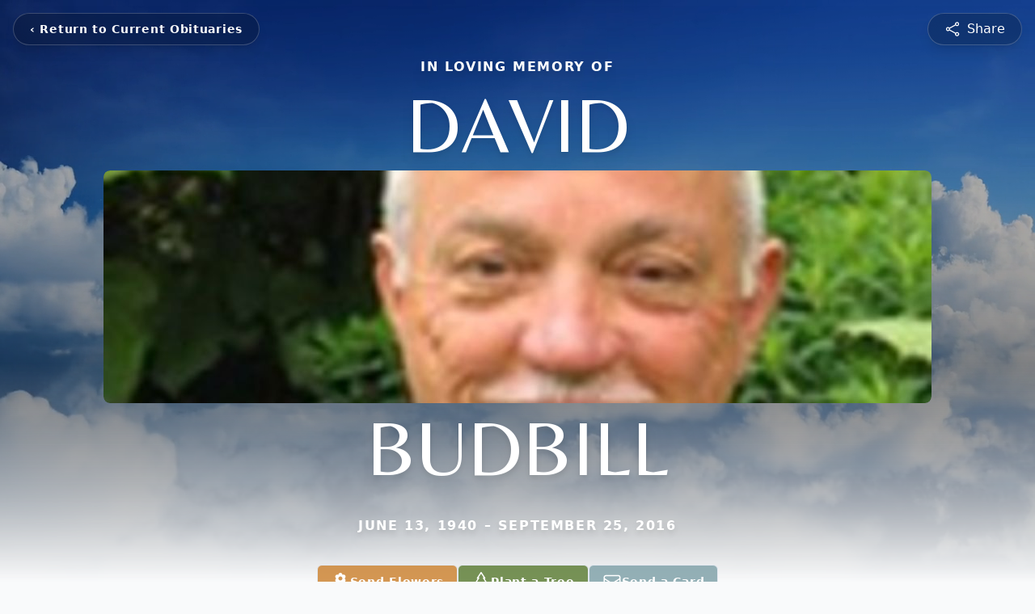

--- FILE ---
content_type: text/html; charset=utf-8
request_url: https://www.google.com/recaptcha/enterprise/anchor?ar=1&k=6LcRWUUsAAAAAKctG5UVWCh6eZEf1kIvS7LMEtKi&co=aHR0cHM6Ly93d3cuZ3VhcmVhbmRzb25zLmNvbTo0NDM.&hl=en&type=image&v=PoyoqOPhxBO7pBk68S4YbpHZ&theme=light&size=invisible&badge=bottomright&anchor-ms=20000&execute-ms=30000&cb=tpktg0fbnuqa
body_size: 48753
content:
<!DOCTYPE HTML><html dir="ltr" lang="en"><head><meta http-equiv="Content-Type" content="text/html; charset=UTF-8">
<meta http-equiv="X-UA-Compatible" content="IE=edge">
<title>reCAPTCHA</title>
<style type="text/css">
/* cyrillic-ext */
@font-face {
  font-family: 'Roboto';
  font-style: normal;
  font-weight: 400;
  font-stretch: 100%;
  src: url(//fonts.gstatic.com/s/roboto/v48/KFO7CnqEu92Fr1ME7kSn66aGLdTylUAMa3GUBHMdazTgWw.woff2) format('woff2');
  unicode-range: U+0460-052F, U+1C80-1C8A, U+20B4, U+2DE0-2DFF, U+A640-A69F, U+FE2E-FE2F;
}
/* cyrillic */
@font-face {
  font-family: 'Roboto';
  font-style: normal;
  font-weight: 400;
  font-stretch: 100%;
  src: url(//fonts.gstatic.com/s/roboto/v48/KFO7CnqEu92Fr1ME7kSn66aGLdTylUAMa3iUBHMdazTgWw.woff2) format('woff2');
  unicode-range: U+0301, U+0400-045F, U+0490-0491, U+04B0-04B1, U+2116;
}
/* greek-ext */
@font-face {
  font-family: 'Roboto';
  font-style: normal;
  font-weight: 400;
  font-stretch: 100%;
  src: url(//fonts.gstatic.com/s/roboto/v48/KFO7CnqEu92Fr1ME7kSn66aGLdTylUAMa3CUBHMdazTgWw.woff2) format('woff2');
  unicode-range: U+1F00-1FFF;
}
/* greek */
@font-face {
  font-family: 'Roboto';
  font-style: normal;
  font-weight: 400;
  font-stretch: 100%;
  src: url(//fonts.gstatic.com/s/roboto/v48/KFO7CnqEu92Fr1ME7kSn66aGLdTylUAMa3-UBHMdazTgWw.woff2) format('woff2');
  unicode-range: U+0370-0377, U+037A-037F, U+0384-038A, U+038C, U+038E-03A1, U+03A3-03FF;
}
/* math */
@font-face {
  font-family: 'Roboto';
  font-style: normal;
  font-weight: 400;
  font-stretch: 100%;
  src: url(//fonts.gstatic.com/s/roboto/v48/KFO7CnqEu92Fr1ME7kSn66aGLdTylUAMawCUBHMdazTgWw.woff2) format('woff2');
  unicode-range: U+0302-0303, U+0305, U+0307-0308, U+0310, U+0312, U+0315, U+031A, U+0326-0327, U+032C, U+032F-0330, U+0332-0333, U+0338, U+033A, U+0346, U+034D, U+0391-03A1, U+03A3-03A9, U+03B1-03C9, U+03D1, U+03D5-03D6, U+03F0-03F1, U+03F4-03F5, U+2016-2017, U+2034-2038, U+203C, U+2040, U+2043, U+2047, U+2050, U+2057, U+205F, U+2070-2071, U+2074-208E, U+2090-209C, U+20D0-20DC, U+20E1, U+20E5-20EF, U+2100-2112, U+2114-2115, U+2117-2121, U+2123-214F, U+2190, U+2192, U+2194-21AE, U+21B0-21E5, U+21F1-21F2, U+21F4-2211, U+2213-2214, U+2216-22FF, U+2308-230B, U+2310, U+2319, U+231C-2321, U+2336-237A, U+237C, U+2395, U+239B-23B7, U+23D0, U+23DC-23E1, U+2474-2475, U+25AF, U+25B3, U+25B7, U+25BD, U+25C1, U+25CA, U+25CC, U+25FB, U+266D-266F, U+27C0-27FF, U+2900-2AFF, U+2B0E-2B11, U+2B30-2B4C, U+2BFE, U+3030, U+FF5B, U+FF5D, U+1D400-1D7FF, U+1EE00-1EEFF;
}
/* symbols */
@font-face {
  font-family: 'Roboto';
  font-style: normal;
  font-weight: 400;
  font-stretch: 100%;
  src: url(//fonts.gstatic.com/s/roboto/v48/KFO7CnqEu92Fr1ME7kSn66aGLdTylUAMaxKUBHMdazTgWw.woff2) format('woff2');
  unicode-range: U+0001-000C, U+000E-001F, U+007F-009F, U+20DD-20E0, U+20E2-20E4, U+2150-218F, U+2190, U+2192, U+2194-2199, U+21AF, U+21E6-21F0, U+21F3, U+2218-2219, U+2299, U+22C4-22C6, U+2300-243F, U+2440-244A, U+2460-24FF, U+25A0-27BF, U+2800-28FF, U+2921-2922, U+2981, U+29BF, U+29EB, U+2B00-2BFF, U+4DC0-4DFF, U+FFF9-FFFB, U+10140-1018E, U+10190-1019C, U+101A0, U+101D0-101FD, U+102E0-102FB, U+10E60-10E7E, U+1D2C0-1D2D3, U+1D2E0-1D37F, U+1F000-1F0FF, U+1F100-1F1AD, U+1F1E6-1F1FF, U+1F30D-1F30F, U+1F315, U+1F31C, U+1F31E, U+1F320-1F32C, U+1F336, U+1F378, U+1F37D, U+1F382, U+1F393-1F39F, U+1F3A7-1F3A8, U+1F3AC-1F3AF, U+1F3C2, U+1F3C4-1F3C6, U+1F3CA-1F3CE, U+1F3D4-1F3E0, U+1F3ED, U+1F3F1-1F3F3, U+1F3F5-1F3F7, U+1F408, U+1F415, U+1F41F, U+1F426, U+1F43F, U+1F441-1F442, U+1F444, U+1F446-1F449, U+1F44C-1F44E, U+1F453, U+1F46A, U+1F47D, U+1F4A3, U+1F4B0, U+1F4B3, U+1F4B9, U+1F4BB, U+1F4BF, U+1F4C8-1F4CB, U+1F4D6, U+1F4DA, U+1F4DF, U+1F4E3-1F4E6, U+1F4EA-1F4ED, U+1F4F7, U+1F4F9-1F4FB, U+1F4FD-1F4FE, U+1F503, U+1F507-1F50B, U+1F50D, U+1F512-1F513, U+1F53E-1F54A, U+1F54F-1F5FA, U+1F610, U+1F650-1F67F, U+1F687, U+1F68D, U+1F691, U+1F694, U+1F698, U+1F6AD, U+1F6B2, U+1F6B9-1F6BA, U+1F6BC, U+1F6C6-1F6CF, U+1F6D3-1F6D7, U+1F6E0-1F6EA, U+1F6F0-1F6F3, U+1F6F7-1F6FC, U+1F700-1F7FF, U+1F800-1F80B, U+1F810-1F847, U+1F850-1F859, U+1F860-1F887, U+1F890-1F8AD, U+1F8B0-1F8BB, U+1F8C0-1F8C1, U+1F900-1F90B, U+1F93B, U+1F946, U+1F984, U+1F996, U+1F9E9, U+1FA00-1FA6F, U+1FA70-1FA7C, U+1FA80-1FA89, U+1FA8F-1FAC6, U+1FACE-1FADC, U+1FADF-1FAE9, U+1FAF0-1FAF8, U+1FB00-1FBFF;
}
/* vietnamese */
@font-face {
  font-family: 'Roboto';
  font-style: normal;
  font-weight: 400;
  font-stretch: 100%;
  src: url(//fonts.gstatic.com/s/roboto/v48/KFO7CnqEu92Fr1ME7kSn66aGLdTylUAMa3OUBHMdazTgWw.woff2) format('woff2');
  unicode-range: U+0102-0103, U+0110-0111, U+0128-0129, U+0168-0169, U+01A0-01A1, U+01AF-01B0, U+0300-0301, U+0303-0304, U+0308-0309, U+0323, U+0329, U+1EA0-1EF9, U+20AB;
}
/* latin-ext */
@font-face {
  font-family: 'Roboto';
  font-style: normal;
  font-weight: 400;
  font-stretch: 100%;
  src: url(//fonts.gstatic.com/s/roboto/v48/KFO7CnqEu92Fr1ME7kSn66aGLdTylUAMa3KUBHMdazTgWw.woff2) format('woff2');
  unicode-range: U+0100-02BA, U+02BD-02C5, U+02C7-02CC, U+02CE-02D7, U+02DD-02FF, U+0304, U+0308, U+0329, U+1D00-1DBF, U+1E00-1E9F, U+1EF2-1EFF, U+2020, U+20A0-20AB, U+20AD-20C0, U+2113, U+2C60-2C7F, U+A720-A7FF;
}
/* latin */
@font-face {
  font-family: 'Roboto';
  font-style: normal;
  font-weight: 400;
  font-stretch: 100%;
  src: url(//fonts.gstatic.com/s/roboto/v48/KFO7CnqEu92Fr1ME7kSn66aGLdTylUAMa3yUBHMdazQ.woff2) format('woff2');
  unicode-range: U+0000-00FF, U+0131, U+0152-0153, U+02BB-02BC, U+02C6, U+02DA, U+02DC, U+0304, U+0308, U+0329, U+2000-206F, U+20AC, U+2122, U+2191, U+2193, U+2212, U+2215, U+FEFF, U+FFFD;
}
/* cyrillic-ext */
@font-face {
  font-family: 'Roboto';
  font-style: normal;
  font-weight: 500;
  font-stretch: 100%;
  src: url(//fonts.gstatic.com/s/roboto/v48/KFO7CnqEu92Fr1ME7kSn66aGLdTylUAMa3GUBHMdazTgWw.woff2) format('woff2');
  unicode-range: U+0460-052F, U+1C80-1C8A, U+20B4, U+2DE0-2DFF, U+A640-A69F, U+FE2E-FE2F;
}
/* cyrillic */
@font-face {
  font-family: 'Roboto';
  font-style: normal;
  font-weight: 500;
  font-stretch: 100%;
  src: url(//fonts.gstatic.com/s/roboto/v48/KFO7CnqEu92Fr1ME7kSn66aGLdTylUAMa3iUBHMdazTgWw.woff2) format('woff2');
  unicode-range: U+0301, U+0400-045F, U+0490-0491, U+04B0-04B1, U+2116;
}
/* greek-ext */
@font-face {
  font-family: 'Roboto';
  font-style: normal;
  font-weight: 500;
  font-stretch: 100%;
  src: url(//fonts.gstatic.com/s/roboto/v48/KFO7CnqEu92Fr1ME7kSn66aGLdTylUAMa3CUBHMdazTgWw.woff2) format('woff2');
  unicode-range: U+1F00-1FFF;
}
/* greek */
@font-face {
  font-family: 'Roboto';
  font-style: normal;
  font-weight: 500;
  font-stretch: 100%;
  src: url(//fonts.gstatic.com/s/roboto/v48/KFO7CnqEu92Fr1ME7kSn66aGLdTylUAMa3-UBHMdazTgWw.woff2) format('woff2');
  unicode-range: U+0370-0377, U+037A-037F, U+0384-038A, U+038C, U+038E-03A1, U+03A3-03FF;
}
/* math */
@font-face {
  font-family: 'Roboto';
  font-style: normal;
  font-weight: 500;
  font-stretch: 100%;
  src: url(//fonts.gstatic.com/s/roboto/v48/KFO7CnqEu92Fr1ME7kSn66aGLdTylUAMawCUBHMdazTgWw.woff2) format('woff2');
  unicode-range: U+0302-0303, U+0305, U+0307-0308, U+0310, U+0312, U+0315, U+031A, U+0326-0327, U+032C, U+032F-0330, U+0332-0333, U+0338, U+033A, U+0346, U+034D, U+0391-03A1, U+03A3-03A9, U+03B1-03C9, U+03D1, U+03D5-03D6, U+03F0-03F1, U+03F4-03F5, U+2016-2017, U+2034-2038, U+203C, U+2040, U+2043, U+2047, U+2050, U+2057, U+205F, U+2070-2071, U+2074-208E, U+2090-209C, U+20D0-20DC, U+20E1, U+20E5-20EF, U+2100-2112, U+2114-2115, U+2117-2121, U+2123-214F, U+2190, U+2192, U+2194-21AE, U+21B0-21E5, U+21F1-21F2, U+21F4-2211, U+2213-2214, U+2216-22FF, U+2308-230B, U+2310, U+2319, U+231C-2321, U+2336-237A, U+237C, U+2395, U+239B-23B7, U+23D0, U+23DC-23E1, U+2474-2475, U+25AF, U+25B3, U+25B7, U+25BD, U+25C1, U+25CA, U+25CC, U+25FB, U+266D-266F, U+27C0-27FF, U+2900-2AFF, U+2B0E-2B11, U+2B30-2B4C, U+2BFE, U+3030, U+FF5B, U+FF5D, U+1D400-1D7FF, U+1EE00-1EEFF;
}
/* symbols */
@font-face {
  font-family: 'Roboto';
  font-style: normal;
  font-weight: 500;
  font-stretch: 100%;
  src: url(//fonts.gstatic.com/s/roboto/v48/KFO7CnqEu92Fr1ME7kSn66aGLdTylUAMaxKUBHMdazTgWw.woff2) format('woff2');
  unicode-range: U+0001-000C, U+000E-001F, U+007F-009F, U+20DD-20E0, U+20E2-20E4, U+2150-218F, U+2190, U+2192, U+2194-2199, U+21AF, U+21E6-21F0, U+21F3, U+2218-2219, U+2299, U+22C4-22C6, U+2300-243F, U+2440-244A, U+2460-24FF, U+25A0-27BF, U+2800-28FF, U+2921-2922, U+2981, U+29BF, U+29EB, U+2B00-2BFF, U+4DC0-4DFF, U+FFF9-FFFB, U+10140-1018E, U+10190-1019C, U+101A0, U+101D0-101FD, U+102E0-102FB, U+10E60-10E7E, U+1D2C0-1D2D3, U+1D2E0-1D37F, U+1F000-1F0FF, U+1F100-1F1AD, U+1F1E6-1F1FF, U+1F30D-1F30F, U+1F315, U+1F31C, U+1F31E, U+1F320-1F32C, U+1F336, U+1F378, U+1F37D, U+1F382, U+1F393-1F39F, U+1F3A7-1F3A8, U+1F3AC-1F3AF, U+1F3C2, U+1F3C4-1F3C6, U+1F3CA-1F3CE, U+1F3D4-1F3E0, U+1F3ED, U+1F3F1-1F3F3, U+1F3F5-1F3F7, U+1F408, U+1F415, U+1F41F, U+1F426, U+1F43F, U+1F441-1F442, U+1F444, U+1F446-1F449, U+1F44C-1F44E, U+1F453, U+1F46A, U+1F47D, U+1F4A3, U+1F4B0, U+1F4B3, U+1F4B9, U+1F4BB, U+1F4BF, U+1F4C8-1F4CB, U+1F4D6, U+1F4DA, U+1F4DF, U+1F4E3-1F4E6, U+1F4EA-1F4ED, U+1F4F7, U+1F4F9-1F4FB, U+1F4FD-1F4FE, U+1F503, U+1F507-1F50B, U+1F50D, U+1F512-1F513, U+1F53E-1F54A, U+1F54F-1F5FA, U+1F610, U+1F650-1F67F, U+1F687, U+1F68D, U+1F691, U+1F694, U+1F698, U+1F6AD, U+1F6B2, U+1F6B9-1F6BA, U+1F6BC, U+1F6C6-1F6CF, U+1F6D3-1F6D7, U+1F6E0-1F6EA, U+1F6F0-1F6F3, U+1F6F7-1F6FC, U+1F700-1F7FF, U+1F800-1F80B, U+1F810-1F847, U+1F850-1F859, U+1F860-1F887, U+1F890-1F8AD, U+1F8B0-1F8BB, U+1F8C0-1F8C1, U+1F900-1F90B, U+1F93B, U+1F946, U+1F984, U+1F996, U+1F9E9, U+1FA00-1FA6F, U+1FA70-1FA7C, U+1FA80-1FA89, U+1FA8F-1FAC6, U+1FACE-1FADC, U+1FADF-1FAE9, U+1FAF0-1FAF8, U+1FB00-1FBFF;
}
/* vietnamese */
@font-face {
  font-family: 'Roboto';
  font-style: normal;
  font-weight: 500;
  font-stretch: 100%;
  src: url(//fonts.gstatic.com/s/roboto/v48/KFO7CnqEu92Fr1ME7kSn66aGLdTylUAMa3OUBHMdazTgWw.woff2) format('woff2');
  unicode-range: U+0102-0103, U+0110-0111, U+0128-0129, U+0168-0169, U+01A0-01A1, U+01AF-01B0, U+0300-0301, U+0303-0304, U+0308-0309, U+0323, U+0329, U+1EA0-1EF9, U+20AB;
}
/* latin-ext */
@font-face {
  font-family: 'Roboto';
  font-style: normal;
  font-weight: 500;
  font-stretch: 100%;
  src: url(//fonts.gstatic.com/s/roboto/v48/KFO7CnqEu92Fr1ME7kSn66aGLdTylUAMa3KUBHMdazTgWw.woff2) format('woff2');
  unicode-range: U+0100-02BA, U+02BD-02C5, U+02C7-02CC, U+02CE-02D7, U+02DD-02FF, U+0304, U+0308, U+0329, U+1D00-1DBF, U+1E00-1E9F, U+1EF2-1EFF, U+2020, U+20A0-20AB, U+20AD-20C0, U+2113, U+2C60-2C7F, U+A720-A7FF;
}
/* latin */
@font-face {
  font-family: 'Roboto';
  font-style: normal;
  font-weight: 500;
  font-stretch: 100%;
  src: url(//fonts.gstatic.com/s/roboto/v48/KFO7CnqEu92Fr1ME7kSn66aGLdTylUAMa3yUBHMdazQ.woff2) format('woff2');
  unicode-range: U+0000-00FF, U+0131, U+0152-0153, U+02BB-02BC, U+02C6, U+02DA, U+02DC, U+0304, U+0308, U+0329, U+2000-206F, U+20AC, U+2122, U+2191, U+2193, U+2212, U+2215, U+FEFF, U+FFFD;
}
/* cyrillic-ext */
@font-face {
  font-family: 'Roboto';
  font-style: normal;
  font-weight: 900;
  font-stretch: 100%;
  src: url(//fonts.gstatic.com/s/roboto/v48/KFO7CnqEu92Fr1ME7kSn66aGLdTylUAMa3GUBHMdazTgWw.woff2) format('woff2');
  unicode-range: U+0460-052F, U+1C80-1C8A, U+20B4, U+2DE0-2DFF, U+A640-A69F, U+FE2E-FE2F;
}
/* cyrillic */
@font-face {
  font-family: 'Roboto';
  font-style: normal;
  font-weight: 900;
  font-stretch: 100%;
  src: url(//fonts.gstatic.com/s/roboto/v48/KFO7CnqEu92Fr1ME7kSn66aGLdTylUAMa3iUBHMdazTgWw.woff2) format('woff2');
  unicode-range: U+0301, U+0400-045F, U+0490-0491, U+04B0-04B1, U+2116;
}
/* greek-ext */
@font-face {
  font-family: 'Roboto';
  font-style: normal;
  font-weight: 900;
  font-stretch: 100%;
  src: url(//fonts.gstatic.com/s/roboto/v48/KFO7CnqEu92Fr1ME7kSn66aGLdTylUAMa3CUBHMdazTgWw.woff2) format('woff2');
  unicode-range: U+1F00-1FFF;
}
/* greek */
@font-face {
  font-family: 'Roboto';
  font-style: normal;
  font-weight: 900;
  font-stretch: 100%;
  src: url(//fonts.gstatic.com/s/roboto/v48/KFO7CnqEu92Fr1ME7kSn66aGLdTylUAMa3-UBHMdazTgWw.woff2) format('woff2');
  unicode-range: U+0370-0377, U+037A-037F, U+0384-038A, U+038C, U+038E-03A1, U+03A3-03FF;
}
/* math */
@font-face {
  font-family: 'Roboto';
  font-style: normal;
  font-weight: 900;
  font-stretch: 100%;
  src: url(//fonts.gstatic.com/s/roboto/v48/KFO7CnqEu92Fr1ME7kSn66aGLdTylUAMawCUBHMdazTgWw.woff2) format('woff2');
  unicode-range: U+0302-0303, U+0305, U+0307-0308, U+0310, U+0312, U+0315, U+031A, U+0326-0327, U+032C, U+032F-0330, U+0332-0333, U+0338, U+033A, U+0346, U+034D, U+0391-03A1, U+03A3-03A9, U+03B1-03C9, U+03D1, U+03D5-03D6, U+03F0-03F1, U+03F4-03F5, U+2016-2017, U+2034-2038, U+203C, U+2040, U+2043, U+2047, U+2050, U+2057, U+205F, U+2070-2071, U+2074-208E, U+2090-209C, U+20D0-20DC, U+20E1, U+20E5-20EF, U+2100-2112, U+2114-2115, U+2117-2121, U+2123-214F, U+2190, U+2192, U+2194-21AE, U+21B0-21E5, U+21F1-21F2, U+21F4-2211, U+2213-2214, U+2216-22FF, U+2308-230B, U+2310, U+2319, U+231C-2321, U+2336-237A, U+237C, U+2395, U+239B-23B7, U+23D0, U+23DC-23E1, U+2474-2475, U+25AF, U+25B3, U+25B7, U+25BD, U+25C1, U+25CA, U+25CC, U+25FB, U+266D-266F, U+27C0-27FF, U+2900-2AFF, U+2B0E-2B11, U+2B30-2B4C, U+2BFE, U+3030, U+FF5B, U+FF5D, U+1D400-1D7FF, U+1EE00-1EEFF;
}
/* symbols */
@font-face {
  font-family: 'Roboto';
  font-style: normal;
  font-weight: 900;
  font-stretch: 100%;
  src: url(//fonts.gstatic.com/s/roboto/v48/KFO7CnqEu92Fr1ME7kSn66aGLdTylUAMaxKUBHMdazTgWw.woff2) format('woff2');
  unicode-range: U+0001-000C, U+000E-001F, U+007F-009F, U+20DD-20E0, U+20E2-20E4, U+2150-218F, U+2190, U+2192, U+2194-2199, U+21AF, U+21E6-21F0, U+21F3, U+2218-2219, U+2299, U+22C4-22C6, U+2300-243F, U+2440-244A, U+2460-24FF, U+25A0-27BF, U+2800-28FF, U+2921-2922, U+2981, U+29BF, U+29EB, U+2B00-2BFF, U+4DC0-4DFF, U+FFF9-FFFB, U+10140-1018E, U+10190-1019C, U+101A0, U+101D0-101FD, U+102E0-102FB, U+10E60-10E7E, U+1D2C0-1D2D3, U+1D2E0-1D37F, U+1F000-1F0FF, U+1F100-1F1AD, U+1F1E6-1F1FF, U+1F30D-1F30F, U+1F315, U+1F31C, U+1F31E, U+1F320-1F32C, U+1F336, U+1F378, U+1F37D, U+1F382, U+1F393-1F39F, U+1F3A7-1F3A8, U+1F3AC-1F3AF, U+1F3C2, U+1F3C4-1F3C6, U+1F3CA-1F3CE, U+1F3D4-1F3E0, U+1F3ED, U+1F3F1-1F3F3, U+1F3F5-1F3F7, U+1F408, U+1F415, U+1F41F, U+1F426, U+1F43F, U+1F441-1F442, U+1F444, U+1F446-1F449, U+1F44C-1F44E, U+1F453, U+1F46A, U+1F47D, U+1F4A3, U+1F4B0, U+1F4B3, U+1F4B9, U+1F4BB, U+1F4BF, U+1F4C8-1F4CB, U+1F4D6, U+1F4DA, U+1F4DF, U+1F4E3-1F4E6, U+1F4EA-1F4ED, U+1F4F7, U+1F4F9-1F4FB, U+1F4FD-1F4FE, U+1F503, U+1F507-1F50B, U+1F50D, U+1F512-1F513, U+1F53E-1F54A, U+1F54F-1F5FA, U+1F610, U+1F650-1F67F, U+1F687, U+1F68D, U+1F691, U+1F694, U+1F698, U+1F6AD, U+1F6B2, U+1F6B9-1F6BA, U+1F6BC, U+1F6C6-1F6CF, U+1F6D3-1F6D7, U+1F6E0-1F6EA, U+1F6F0-1F6F3, U+1F6F7-1F6FC, U+1F700-1F7FF, U+1F800-1F80B, U+1F810-1F847, U+1F850-1F859, U+1F860-1F887, U+1F890-1F8AD, U+1F8B0-1F8BB, U+1F8C0-1F8C1, U+1F900-1F90B, U+1F93B, U+1F946, U+1F984, U+1F996, U+1F9E9, U+1FA00-1FA6F, U+1FA70-1FA7C, U+1FA80-1FA89, U+1FA8F-1FAC6, U+1FACE-1FADC, U+1FADF-1FAE9, U+1FAF0-1FAF8, U+1FB00-1FBFF;
}
/* vietnamese */
@font-face {
  font-family: 'Roboto';
  font-style: normal;
  font-weight: 900;
  font-stretch: 100%;
  src: url(//fonts.gstatic.com/s/roboto/v48/KFO7CnqEu92Fr1ME7kSn66aGLdTylUAMa3OUBHMdazTgWw.woff2) format('woff2');
  unicode-range: U+0102-0103, U+0110-0111, U+0128-0129, U+0168-0169, U+01A0-01A1, U+01AF-01B0, U+0300-0301, U+0303-0304, U+0308-0309, U+0323, U+0329, U+1EA0-1EF9, U+20AB;
}
/* latin-ext */
@font-face {
  font-family: 'Roboto';
  font-style: normal;
  font-weight: 900;
  font-stretch: 100%;
  src: url(//fonts.gstatic.com/s/roboto/v48/KFO7CnqEu92Fr1ME7kSn66aGLdTylUAMa3KUBHMdazTgWw.woff2) format('woff2');
  unicode-range: U+0100-02BA, U+02BD-02C5, U+02C7-02CC, U+02CE-02D7, U+02DD-02FF, U+0304, U+0308, U+0329, U+1D00-1DBF, U+1E00-1E9F, U+1EF2-1EFF, U+2020, U+20A0-20AB, U+20AD-20C0, U+2113, U+2C60-2C7F, U+A720-A7FF;
}
/* latin */
@font-face {
  font-family: 'Roboto';
  font-style: normal;
  font-weight: 900;
  font-stretch: 100%;
  src: url(//fonts.gstatic.com/s/roboto/v48/KFO7CnqEu92Fr1ME7kSn66aGLdTylUAMa3yUBHMdazQ.woff2) format('woff2');
  unicode-range: U+0000-00FF, U+0131, U+0152-0153, U+02BB-02BC, U+02C6, U+02DA, U+02DC, U+0304, U+0308, U+0329, U+2000-206F, U+20AC, U+2122, U+2191, U+2193, U+2212, U+2215, U+FEFF, U+FFFD;
}

</style>
<link rel="stylesheet" type="text/css" href="https://www.gstatic.com/recaptcha/releases/PoyoqOPhxBO7pBk68S4YbpHZ/styles__ltr.css">
<script nonce="Favg7-vkRGjlyxRdcrSL7w" type="text/javascript">window['__recaptcha_api'] = 'https://www.google.com/recaptcha/enterprise/';</script>
<script type="text/javascript" src="https://www.gstatic.com/recaptcha/releases/PoyoqOPhxBO7pBk68S4YbpHZ/recaptcha__en.js" nonce="Favg7-vkRGjlyxRdcrSL7w">
      
    </script></head>
<body><div id="rc-anchor-alert" class="rc-anchor-alert"></div>
<input type="hidden" id="recaptcha-token" value="[base64]">
<script type="text/javascript" nonce="Favg7-vkRGjlyxRdcrSL7w">
      recaptcha.anchor.Main.init("[\x22ainput\x22,[\x22bgdata\x22,\x22\x22,\[base64]/[base64]/[base64]/bmV3IHJbeF0oY1swXSk6RT09Mj9uZXcgclt4XShjWzBdLGNbMV0pOkU9PTM/bmV3IHJbeF0oY1swXSxjWzFdLGNbMl0pOkU9PTQ/[base64]/[base64]/[base64]/[base64]/[base64]/[base64]/[base64]/[base64]\x22,\[base64]\\u003d\\u003d\x22,\x22V8Ouwp3CrFZ1a8K1wrvCjsOnT8OvbcOBfXLDqcK8wqQhw65HwqxZecO0w59Zw7PCvcKSL8K3L0rCjcKawozDi8K4R8OZCcO7w54LwpIlZlg5wpvDscOBwpDCox3DmMOvw4Z4w5nDvkjCggZ/LcObwrXDmBx7M2PCrXYpFsK/MMK6CcKlPUrDtCBQwrHCrcOHPlbCr0gdYMOhFMKZwr8Ta23DoANzwq/[base64]/CoQ7DvA11NMKqw6PDkMKcwrxAIB3DuhnDpMKFwpRRwqQlw6VIwr8iwpsIeBDCtQBhZjc3MMKKTHbDgsO3KUfCi3MbHF5yw44+worCoiE8wpgUETbCnzVhw5fDkzVmw47Dh1HDjwwWPsOnw5nDhmU/[base64]/EG4QRz7CpAjDgzHDq1nCosKEEcKqwqvDrSLCnGodw50OOcKuOVrCtMKcw7LCt8KlMMKTaA5uwrlywpI6w61MwrUfQcK6Mx03CiBlaMOzFUbCgsKrw7pdwrfDjB56w4gXwp0TwpNtVnJPN1EpIcOMfBPCsHvDj8OeVX9LwrPDmcOGw6UFwrjDrmUbQTMdw7/Cn8K9LsOkPsK2w4J5Q23Cng3ClmN3wqx6O8KYw47DvsKXAcKnSkTDicOOScOrNMKBFUPCi8Ovw6jCqizDqQVcwogoasKMwqoAw6HCnsOpCRDCpsOgwoEBDjZEw6EaXA1Aw7JldcOXwpzDscOsa3AfCg7DuMKQw5nDhFDCmcOeWsKNKH/DvMKYI1DCuDNMJSVLVcKTwr/DssKVwq7DshUcMcKnBUDCiWE1wrFzwrXCncKqFAVIKsKLbsO7TQnDqQ/[base64]/w5bDpyLDk8KKw4AswpnDtsO2wqHCmQM3DcKjwpLDs8KsSsKHdjvCkw3Ds0LDksO2WMKSw7olwrfDpDcFwrR2wpfCkUoww7DDjn3Dl8O8wqnDnsKBKsK+RlFuw5HDqxELK8K4wokhwqFYw6d7CCknU8K/[base64]/CscOCKsKKBADCj8KJw4IIw5Frw7bDrFUhwrnCvzjCkcKVwoBCNAJhw58OwqfDg8OkIWXCjmLDqcKCQcO7DHBEwo3CozfDhRZcXsOYw40NdMK+ZA9/wqFNI8OUfMK2JsOBVHRnwpsWw7vCqMKlwoDDrsK9wp5GwobCssKZU8OcOsORLyHDoVTDtCfChFUgwovDkMOWw64BwrfCrsKXL8OPwot7w4TCkcKpw4rDkMKdwoLDu1TCjDLDlHpKIcKxDMODUQRfwpFwwoVgwrzCusKEKWDDrHl5CcKFGinClENVOcO/[base64]/DqycRdjIReMKjw6xIJ8O/w5rDt8O7C8Klw4LDgWVILcOXbMKnc0TCjxxWwqFvw5TDpkh/[base64]/Drl3ClRZZR8O2KcOPw4zDgsO1wo1fwqRCflBgKsOCw4k4EsOtezzChsKwXGfDuhQhfkhdLVLCmMKCwqwaEirCucKXZEjDugHCmsOKw7NrNcONwp7CrsKLKsOxEV/DhcK8w4IQwqXCvcKPw4zDjH7CrVUlw6kWwoUxw6XCg8KCw6nDmcOhTsK5EsO1w7Afw6HDrMO1wrVqw5/Dvz1MGsOEE8OiTArCv8KWISHCp8Kuw6MCw6pVw7UZJsOLZcKww6JOw5bCjGrDh8KnwojCjsOWFTdFw6EAQMKxQsKQUMKkU8Okdi/[base64]/CkzzCtsORfzsIwqrCncOVw5jDtFTDrMOqJsOdJF0NS2RWS8K8wrbDlVBcWAHDt8ORwpvDtcKnZMKcwqFnbDvCrcO5YDMCwo/Cs8O+w6BDw7gFwpzCq8O4TlQgecOWK8O2w7/CpcOdV8KtwpITJ8ODw53DiBp2KsK2S8O0XsOhNMKucizDt8OMOUJUNTNwwp1wHQFhLsKpwoxhKVVGw6cGw7bCljPDqEwLwqBkdmrCn8KzwrAoLcO0wpAPwoHDrFPCpQR9LVLCpcK1FcOeLWrDqQLDkRAzw5fCs05qbcKww4didBzDuMOtw4HDvcO1w6/CpsOWeMOdHsKYcMO8ZsOqwoteKsKGLjMgwp/Dv3rDrMKLdsO9w44UQMO9T8Ofw7p7w5kawo3DmsK1WSDDvAjCkh4PwqzCh1TCrMOnVsOGwq5Pf8K1BjF8w54JJ8KYCjkQXEREwpDCicKLw4/DplQucsK3wq5NH0rDnhAIQsOSccKKwoh9wrtMw6l7wrzDucOJJ8O2S8KfwrfDq1zCiUw6wqfClsKZAcOCTsOEVMOiV8OZKsKFZ8O7HTR0dcOMCi9XHHkbwo94aMOrwojDvcK/w4DCsG/ChynDksO+EsKfZ3I3wpEoEmtRMMKIw6YAAsOiw4vCuMODMVonRMKRwrbCmF9TwoXCuCnCpCwow4JKCikWw7nDr2drY2LClRgpw63CkwbCplcnw7xgOMOtw6fDnELDvsKUw7JVw6/[base64]/[base64]/[base64]/[base64]/CqT5xH21rw6LDrh9LRx5GS8KLcMOIWw7DvsK1G8O9w4kFTlJOwozCmMOaJ8KAJCo/G8OTw5/CqhfCuU0owrnDn8OPwpTCosO6w5/Ci8KmwrsTw4XCvsKzGMKPwq/CliJlwqkNaVHCrsK8w7/[base64]/DkBhQc8OfwrNOwpNwQMK8HsOtwprDhXoOeT0MCWPDmxrChCbCkcKTwqPDmcONRMKuD1VpwrHDhSUNKcK9w7DCjnorKF3Cjw9pwoZ3CcKyNDnDkcOvFMKJYjg+QSYYeMOIMyjCn8OQw5I4N1xkwprCqGxlwr/DpsO1YDsYTQRRwolGwrLCi8Ofw6vCjhbCscOoE8OmwrPCsxjDjzTDgj5ZYsObdi3Do8OvdcOWwpBwwrTCmRzCn8K6w4Bgw6Jmw73CsiZEWMOjMXMiwqxhw5gbwoLDrA42ZcKrw45Mwr3DtcOSw7fCuAUtLXXDp8KSw5wpw6/[base64]/Dv8K/UMKNw6VVCQUowrV8CsKkF8K2acOyw4MHwqJqXMOKwplkGsKuw748wpVFGcK1fsOGG8O2V0wrwqbDuyHDl8OFw6rDlcKBCMKYE2NLGmo4clxowq0RPUbDoMO0wrMveh4Yw5gnOALChcOpw5rCnUnDlsO5cMOYJsKCwoU+QsOKcw0rNWAvCmzDvRrDkMK/I8O9w6rCrcO7UgzCrsKAYAnDqcOOJCAnIMOoSsO8woXDkTzDhsK8w4XDucO8w5HDgyBCDS0Dw5IZITXCjsKvw4RowpQ9w55Gw6jCscKbJ3w4w6huw4rDumbDi8KAKMO5OsKnwoLCmsKDMG43w50hSFYIGcKFw7nCswzDm8KywoM/W8KJIgJ9w7TCpETDqBvCrXnDncO3wpUyCMOgwovDqcKob8Kpw7pew7DCnzPDi8OMesOrwqUQwoYddh0Qwp3DlsO1TkwfwrNkw4/DuX1Gw7UGTD8+wq8Rw5rDicKAJkM2GgnDt8ODwrtsUsK3wpPDnMO0HsKfR8OPDsKVDTTCicKGwrXDmcOrLwsKb0nCs3Z7wovCtyjCt8O1EsOTEsO/eldSKMKSwrLDk8K7w4VVKMO8VsKaYsOrAMKKwq9MwowOw67CrmI4wozDklBowr3Clwhqw6zCk2xUXEBfbMKbw5QVIMKqJsOMacOHM8OhSm51w5BqEjPDusOpwrHDqjrCtk4ww4FePcOJOsK/woLDjUZIc8OTw7zCshM8w7XCqcK1wqFMw6/DlsKUECnDicOTfSd/w7/CtcOJwok3wpV2w4DDqjxQwqvDpXZ4w4zCvsO3O8K7w4QFXMKnwrt8w7osw5XDssOjw5ZKAMK/w6LCgsKLw61uwrDChcOQw57Ck1nCtCIRNzfDgxdUY21+LcKYIsOaw5hNw4Bnw4TChEgdw4Uww43DjxjCn8OKwpjDpMOvE8OMw71YwrN5PnhiAcOTw6Eyw6zDm8O3wp7CiS/DsMOXVBQdQsKBcxNlHiwYTDnDkiMRw7fCvTkJJMKgAMOOw5/CsULCvWAawq4yQ8OHFzFYwpxVMX7DrMKNw6BowopZVUbDn3IRNcKrw6VkDsOzNEjDtsKIwpLDqjjDs8Oxwp8Ww5NuRsOrRcKiw5HDkcO3fkHCoMOGw47CocO0Gh7Dt2zDgSNywq4fwonDm8O1UxTDhWzDrcOPNW/CpMOxwpEdAMOZw40vw60uNDorXcK7EUTCkcKiw6Rcw6rCjsKww74wXhjDg0vCkTxQw51hw7ABNRh7w6ZTeG/[base64]/Cimouw4F9LMOKV2TCvXnDj8ONOyvCpUgfwp13SMK4DMK7e2ggQHjCunbCksK1aHjCiG3DoXofBcKuw487w6/[base64]/ElnCsm3CtA1+NsKkw4HDq8OXwr3Cj0QwwobClsOlccKow7AqKAXDgMK6XQcdwqzDox3Dox9cwoR/[base64]/Cn8OJfwhKwp1rwpdMR8KZw7Uhw5t8wrbCgwbDtMOlXsKwwq9cwrB/w4/Coypqw4TDs1vDnMOjw5txPQRUw73DtU0DwotOTsOfw7zCuH9rw7jDl8KiE8OzWCfCuCTCoUR0woF0wrs6DMKHUWxrwqnCrsOfwoTDj8KgworDgMKfEsKtYsKZwr/CtMKdwqPDrsKfJsOQw4o+wqlTUMOww5zClsO0w4XDkcKBw73CswxOwq/Ct35uDynCsCfCkwALwpTCgMONQcKBwpHCkMOMw5JIcBXCqBHCj8KswrbCpD4NwqIzXcOow6XClsKww4fChsKVEMO1PsKWw6bDicOCw7PCjSjCq2AGwozDhSnCjQgbw5bCvRNGwqnDhF1ZwpHCqn/DrVfDscKJLMOYP8KRSMKLw4oZwp3DhVbCv8OpwqVYwp80OhdWwrFxJipWwrsFw41Rw4w3woHDgcOLZ8KFwpHDmsK5PcOtf1xoDcKtKhTDrHHDpiHDnsKACcOvV8OQwp0Uw7bChBDCp8O6wpnCgcK8RmJrw6w3wqnDtcOlw4x8RDU/BMKKLQbDjMObOkrDpsKlF8K1cV7CgDktbcOIwqnClizCpcONQmcHwpwPwogdwqF2AlgKw7VIw4fCjkUAHMODSMKPwp9ZWRc/DW7CrBNjwrDDqXvDpsKhcVvDi8KPB8K/w4vCj8OqXsOZV8KRCHTChcOHMQpqw7g6esKqM8OpwrzCgRA9DnjDuDkew4lTwrMJVQspEsK/ccKbwqwqw4kCw7RcXMKnwrY6w51OBMK/WsKZwpgHw5HCu8OiHy5PPRPCmMOMwqnDrsOLwpXDgcObwrM8PC/DjMK8IMOSw6/CrjRyfcKgw6lFImLCvsOvwrjDgiLCocKvLzPDsg/[base64]/w7FLwpHDhTlQBhZ/w5XCm8OOw6vCgGXDqCPDjsOMwpNGw4LCuEZTwqrCgFvDqcOgw7bDiVskwrhvw6Vlw4TDnF/CsEbDskHDjMKrJRLDpcKPwqjDth8LwrUqZcKHwpNXPcKuRcOWw6/CvMOwLmvDisKgw4JQw5pWw5nCgAJVel/[base64]/[base64]/[base64]/ZcOUw5U9wogPwqM1wpvDisOhwrDDncKiLMK9JzkdfzBUd8OwwoNdw6ECwpc9wobCoRcMR3B7R8KFKcKrdU/CuMKEbz5Xwo/CvsOsw7bCknbChVjCqMO2w5HCkMKBw4s9wr3Dp8OMw5jCliZycsK6wqrDtMKHw74lYsKzw7fCm8OZwoAPJcOPOQLChn89worCucOyP2/Di35Bw5x1Jz8dSzvCusOGT3AVwo1qwrUeQgZOXGc8w6vDrsKiwpsswoMjLTYje8KnfxBMM8Owwq3Cg8KkbsOOU8OMw4nCpMOyLsOqJsKAw7BMw6sbwoHCgsO2w7s+wpFBw43DmMKecMKKeMKZfxjDkcKKw6INWlvChMOiNV/DhDbDhELCp04PUXXCgzzDhU99KlJra8OIb8KBw6JtIGfCixhGL8KeKjYewodFw7LDvsKAEMOjw6/CqMKvwqBlw7ZOZsK5IUbCrsOnX8Oew7LDuTvCs8OnwoUADMOdBBTCt8KyAmomTsOnw7jCp1/DocO0Rx0pwpXDoTXChsOSwqfDtcOWTyPDocKWwpTDsljCgVoNw4TDsMOzwqc/[base64]/DjkTCk8O5KcOQw55gw4wCw5Vyc0RDZQTDuBdAV8KCwop/[base64]/DpUHCg8K3w6Fkw69ww5rDl1DCimjDnnsIc8Onwpdhw5DDkkvCvkLCnWAOK0DCi1zDjHoOw7ADW0fChsOdw5rDmsOEwpZlKsObLcOOAcOTRsKQwoh8w7gIDMOZw6I4woTDuictCMO7cMOeQ8KTMBXCjMKyFxnDqMO0w5vDswfCoiglAMO1wpTCrX85LTwpwr/Dq8OcwpsFw7IdwqjClhs4w4zCkcO1wqgJP0HDi8KsOGxzFWXDusKfw4ghwrd2D8KvTkzCh0IUZsKJw5vCjGJVPW8Kw43DkDl4woVowqTCkGzCnn1BPsKkRGvDn8O2wqcWPTnCpwjDsihwwr/CoMKfVcOiwp1hw5rDnMO1PGQFRMO+w7jCtcO6dMO3R2XCihAYMsKIw53ClWFZw6wXw6Qwd0nDpcOgdivCuEBQf8O/w6ggThfCvkfCncOkw7vClwvDrcKJw7pZw7/Dn0xPXEI3EHxVw7A9w4LCvxjCqyTDtnNmw7M9L2ISMxvDlcOyL8Otw54QAyB6fhnDu8KPXmdNGVciTsO8esKuFQdUWizCqMOhdMO4OBxzTCsLA2gjw67DnTFwUMK3w6rCiHTCmExYwpwlwpcyDWsNw5zCghjCvQzDhcK/w7Fhw5BSUsOEw7MNwpnCnsKtJnnDqMOpQMKFFMK7w6PCocOWw57DnA/DlTMVIzLCowcrLknCuMOWw5QfwonDv8KuwpfCkRgxw6sbDFzCvAEvwrPCuGLDpUVVwoLDhGPCiS/CqMK1w4w/I8OtaMKCwo/DpsOPalwywoHDt8OuJ0geWMOpNhvDhD9Xw6nDv21CecO+wqFTCwzDqFJSw77CjcOjwqwHwrVqwq7DhMO/wqFvGmnCslhOwp5ww4PCkMOxK8K8w7rCg8OrEQ5KwpotK8KADjLDl3trfX3Dq8K/[base64]/wp3CqMO1JsO6wrplwqDCncKUw53ChcKxEUYZw7pqL0TDjkHDrXDCjCTCqUjDucOfHRdPw6LDsXnDgHQDUSHCqcOQG8K6wqnCnMKpHsOswq7Do8Ofw7YQemsXEkIfSxwVw7jDk8ODw67CrGssBSYywqbCowlce8ObUUVCR8OMJktuZy/[base64]/DosOZw5syaUw0JB/CtGLCsgQ6wpvDujfCp8OgQF/CocKwX3fCgcKaFElJw6DDm8Ojwq3DpMOyK1AEU8KBw614D31SwpIiIsKqVcK/w5t0esK2Cx8pQsOiNsKUwp/CkMOxw5wIRsOAOzHCrMO4JQLCoMK+wo3ClEvCmsO/[base64]/w5FkX8K8w5fDucOaSMOkRsOXw5nCvTMyASNVw419UwXDkSrCozB2wrDDuB9xJ8OdwoPDl8Odwp0kw53DnEIFFMKNesK1wplgw4vDlMOcwqbCgsKYw6HCjMKwaVjCpQN+QcK4GlFfdMOQOsK2wpvDrsOxZy/[base64]/CjEcBc8OKc8KiPMO0NcOYA8K1w4A5wqNfwqzDksOxRRdNZMK+w4fCv3LDh0R8OsOsKj4fDkrDiX4/M0vDlGTDjMOJw5HChXJxworDoW0qW1tebsKvwoocw6kHw6tyJTTCjHIUw45wY13Duw/DqjzCt8O5wp7CoHF3RcK/w5PDgcOPAgMhaQ0ywpIgYcKjwoTCu2UhwrtZd0oxw7d6wp3CmhkMPy5WwowdUMOYLMObwpzCnMKmw6diw57CmRTCpsKkwpUBfcKIwqhzwrldOFJPw44CcsKhNh3DtsOpCMOtIcKUfMOAZcOSFwPDvsK/[base64]/[base64]/AsKJKXB7AGLDtn9sLcK1w4sgfMKxbELDlxY2Mi3ClsOnw5DDosK/w4TDnUTDvcK8JV3CscO/w7nDp8KUw7BLJUAZw6JpAcKEw5dBwrk2D8K2BTPDrcKRw4nDncOFwqXDgRBgw6o9PMOcw5/DigfDiMKuOcOaw4Nzw4Maw6dNwqYETXHDolNBw6UVdcOOwoRwYcKocsOLbQEBw4DCqxXCow3DnE3DqUPDlHTDkG92DSXCgErCslxETcKpw54iwpQzwqgRwpQKw7V/e8OkBATDlFJRVsKFw4UGbRVIwo5+KcKOw7pSw5DCqcOOwoVdScOlwr8CGMKpwo/[base64]/CpzLCm8KGw5ZLwqLCgMKLwpDCvh0cwqfDsA5/J8O/MQ5QwofDqcOawrbDjnNZIsOpA8OLwp5HD8OybVZ6wql/b8Orw5B5w6Qzw43Csk4fw7vDssKmw7DCu8KxI2tzVMOnGTzCrWXChTkdwrLCl8KqwoDDnBLDssKhOSPDjMKswrXClMOLMxPCgnLDhHEXw73ClMK5ZMKjAMKdw5FHw4nDhMOPwqpVw4zCqcKEwqfCrwbCrmdsYMOJwp44IHjCqMKBw6nDm8K3wrTCjw/DssOZw4DCo1TDrcKYwr7DpMKlwrJhSh1vccKYwqUdwqEncsOKFWgTScKCWGPChsO2csK8w4jCm3jCvxtFG0dDwofCjTQBVQnCmcKiNXjDssO9w7UpCF3CqgDDn8OWw40Aw4TDjcO+ZArDp8O1w5E0X8K0wqvDtsK/[base64]/Dons8wo/CnMOgAF9uw7/[base64]/CsyfDgMOTZ8K2wqZNw4bDi8OaeQ3Cr2LDnk/CvVDCsMOocsOvdMO7W0/DpcK/w63CvsOWXsKGw5DDl8ODbcK1MsK8H8OMw6lBZsOKHcKgw4zCrcKEw74ewrZBwocgw7sAw67DqMKlw5LCh8K2GTkWFihgSnBawqsFw4/DtMOIwrHCqljCtcO/RmwkwpxhGlQ5w6tQS27Dlm7CrgcQwph/wrEowoVpw6Jdwp/CjCs8QMKuwrPDsTo8wpvChVfCjsKVXcKMwojCkcKPw7XCjcONw6/[base64]/[base64]/LcOyWR/DkWvDtMKiwogGwr7DqsOIS07CosOgw6rCsE1LaMK3w5B2w6vCoMO5ScOsAAXCkHHCuV/CjDwAA8KzUzLCtMKXwp9wwrwQQMKnwo7ClGrDqsOxMhjCqGgtVcOkc8KDZXvCvxvDr1vDuFE1Z8KQwrDDtmEUEmVbTjVIZ0ZMw6J8GT/[base64]/MSMHwqoiCsKZw63Dg0vDo1PDkzTCqsO5w59RwpbDm8OpwqnCl2IwIMO2w57Dh8K3w4lHN1bDv8O+wrRPQsO/w7zDgsObwrrCsMKgwqDCniHDr8KLwpxUw7Vtw58WI8OUV8OMwodxMMK/w6bCkMOpw48/[base64]/UcKSDcK6w7/DmG0ETsKaEcKiVmPCnF3CqXzDqUYwSlDCrysIw5XDiH7Cjlk3ZMK8w7/[base64]/CuDHCiGTDgMKDwrQnw6sjUhcyw7XCnA7Cr8Ktw7tXw4nCvcOVd8OZwqkIwoAUwqbDrV/DvcOPDlbDp8O8w6vDncOiccKpw6FowpomTVslLzciHX/DoS5nwrcrw6bDlcKtw7DDrMO9NcOhwrEMN8KRc8K6w6TCtHsVNzbCiFbDuUDDucKRw5fDnsOlwrVhw6Ylf17DkErCulnCvAnDscOnw7l4C8K6wq9/Y8KpEMOGH8OTw7XDpcK/w51/woJIw5TDqwgpwo4DwrnDiwtQWMO2IMOxw7zDlsOIdgE5wrXDqARIdz9qEQjDt8KfeMKqeC4aVsODWcKFwojDqcO8w4/[base64]/DtcK6wqjCgMKAw6DCqHMwA8Okw7odw6rCn8O0VHHCnMOCVn7DqDfDnh0PwqrDhzbDiV3DvsK7EUXChcK5w551eMKTNxMwJVfDv1I4wrtsCgHDiFHDpsOxwr53wpxHw7d4H8OFwodaMsK7wpMddSc6w5rDu8OPH8OgZBE4woluZ8KVwpVIO0c9w4LCm8Okw5RvEm/CvsO2RMKCwoPCtsOSwqfClgnDtcKwIgnCqWPCmmXCnjYvGcOyw4fCmR/DokonQVHDgCQnw6HDmcO/GQInwpBfwrw2wpjDhcKKw5IXwq1xwp7DiMK/fsOBW8KDYsOvwpTCocKBwoMQY8KsdUB7w6jCu8KgVAZlQ344Qmh8wqfCqFcoQ1gMRj/DrxLDg1DDqV0fw7HDuzEBw6DCtwnCpcKcw6QofyA9PMKaehrDvcKhw5VuOwPDuSsAw5zCl8K7AMKtZhnDmRUBw5ofwogic8OLDsO8w57Cv8ONwrB9GRx6cXvDgALDhmHDt8K5w4MFEMO8wp3DoXgkGE3Dv0LDtsKpw77DuzQ1w4DCsMOhE8OHBUQ/wrbCrmQOwqNvVcOTwoXCr2vCoMKQwptKQMOdw5TCuF7DhirDo8OAJzdFwoYdLDRFRsKawqgcLDzDj8KIwoNlw5XDlcK/[base64]/DqsKWJQLCmUc2wpIVwrbDjcOfwoYewrzCvGZVw5sKw480VlLCm8K+DcO0KsKoPcKofMKqOF5/bF9TTXTCrMOHw5DCqU5xwpRjwq3DnsO8b8KjwqvDsTM7w6RBDGTCnD/[base64]/DqsKtb8K4dMKswpQvwoHCtQVDwqY4a03Dk2EFw442HHjDrsO8WypyRHLDqcO8YjvChH/[base64]/[base64]/Djlh5w5V3JVrDhMKidUJhbnk2w5TCu8OvU1/Doypew60fw7rCn8OtHMKKJMOew5sJw7NGL8Okw6nCncKmFDzCkGnDgycEwpDDnwZkH8KYcgJfYEpSwrvDpsKweFYPQ1XCocO2wpVpw7/[base64]/DqcKEwqQsw7k/w5nDuhLCpMKAw6dlw684w7E3woFKBMOoDlbDksOUwpTDlMO+NMKdw5rDqUImUsOEY2nDsnxkasKqC8O6w6R0c29LwqUcwqjCscOubVHDs8KsNsOTJMOgw7fCnjBTHcKwwpJCNXDDrh/CiTLCt8K1wqJOCEbCm8Khwq/DlhxnRMOww4/Dk8KVYmXDpsOfwpAcR3Q/w6NLw7TCmMOsIMOtw43Cp8Kpw7s6w61HwqUiw6HDq8KJGsOJQlnCucKsYQ4BamnCoghSbCvCgMKPUsO7wowww4h5w7wqw5DDr8KxwpFlwqDCtsO9wo9/w5XDu8KDwp0NfsKSI8OFdcKUSXxMVjjDjMOIcMKxw6fDi8Osw6DCrlBpwpTCi2JMMGHCiV/DonzCgsObcjTCgMK1By8ewqTCiMKowocyS8Kww7dzw6EgwotrDAhCMMK0wohbw5/CnBnDmsOJITDChW7Dm8KBwpsWZVRObCbDosOrWMKxScK4fcO6w7Ylwr7DhMK/JMO3wrRmAsKKKnDDgmRcwqrCkcOPwpsKw5jCu8KtwoAAYsKLeMKTE8KxTMOjCTLDsDJewrpkwo/[base64]/Dr2RzBsKvw55FwrJjwpotwqtqZENoOcONF8O/w7hRw71mw6vDicK5VMKxw5FFJjA2ScKNwoFjEwASdgYlwrTDocOUVcKcHMOHDh7Cog7CmcOkIsKkOX9/[base64]/Cqm4kw4rCvMK4wrJqwrHDmSV9wrzDv8Kbw4lSwohOOcKWBsKVw5zDtR1hYQAkwovDgMKlw4TCqQjDhgrDsRDClibDmAbDhwojwp42BWPCicK+wp/CjMKgwqA/OhnCmcKmwpXDlVlVYMKiw4bCoDJ8wqNwG3gzwocCDHPDmGEdw7sVMHhswpjCh3QQwrBJOcOpaV7DgSPCgMO1w53DmcKZecKRw4w+w7vCn8K0wqp0BcO1wrvCjMKXB8OtWR3DqcKVGSfChxV6KcKmw4TCncOSGMOSY8ODwq/DnkfDhz7CtRzCnRzDgMOpaRBTw4Azw4XCv8K6KSnDjEfCvx02w4/DpcKYEcKJwr0fwqBYwoTCisKPXMOENB/CisKGw6vChAfCt2PCqsKJw7lxWMOJelIZF8KNNcKfFcK2Mk4APcK1wpAJFXjCj8KicsOlw5UOwq40dl1Rw6ppwrbDm8KTX8KLwqIWw5HCucKFwqrDkGACfsKuwqXDlUjDg8Obw7NPwoF/wrrCncOKw67CuWlnwr5fw4MOwpnDvRPCgnQbeCZTD8KOw746Y8OWwq/DtyfDosOsw4plWsO+b2nCscKKKhw2Exk8wr0nwoJbWx/DgcOkaRDDkcKIPwUWw4hIU8Ouw7fCiSjCt0rClzDCs8KLwofCvMOjeMKfTD/[base64]/bCnDpWBiwrpsWjXCkQ8ww7fCicK4QVgKwoBjwpYhwqEYw54oN8OMcMKQwrd2wo0EW2TDuF44L8ONwq/Crzx8wpkywr3DsMOtGMOhM8KwBk4qwpUmwqjCrcOgZcK/CjRvDsOiNxfDg1PDmk/DpsK0bsOww48FJMOPw7fChVoEw7HCisKjcsKYwrzCkCfDqEB8wo4mw5Y/wpJpwpUEw6dqDMKUW8Kww43DocOnAMKSNj/DmiMxQcKpwo3DhsO5wrpCS8OcEcOuwoPDisOhKFB1wrLCs1fDvsO5DMObwonCgTbCvTF5RcO8Fi5zMsOYw5lnw7cYwoDClcOJLCJbwrTCljHDo8OhLT9sw4TDrTfCp8Omw6HCqHLCmTAFIHfDnyQ4BMKswpnCoRPDs8OqPybCskJSK1V8b8KdQG/CmMOHwpQswqgcw7wWJsKLwrnCrcOAwr3DqU7CqFsmZsKYMcOWV13Ci8OJIQAKasOVfydNOxLCk8OOw7XDgUTDj8KXw4ILw59cwpgPwoY2Ul3DmcOsYMOBTMOiW8KrHcK8woMBwpFsXzteRG41wofDqH/[base64]/Cq8K+w4QVwq1+w6LDiDF8FGTCgAbCpmpmMgQSUcOswo44S8OywprCvMK1CsOWwrXCj8OoOQRQAW3DkMKuw7cxOTDDh2kKODwMEMOwJgLCgcOxw5YSGmRefVXCvcO/JMK/QcKLwrzDvsKjImDDpjPDuURwwrDDksOQIzrCtAY3OkHDlTdyw6I4McOPPBXDiQLDlMK0XDs5P1rDiBgvw7QbdnMIwpNXwp0TdW7DgcOnwqnCm1RzacONE8KjUsOzd00IU8KPa8KSwqIAw4HCsCFobQ7DqBxgOcORASQkJx0sHWcrBg/CnhbDrjfDjAhZw6UTw4h7VMKPOFUuD8K+w5XCjMO1w7/ClmMyw5YQX8KXW8KbQFnCpn4Cw6lICjHDhgLDgsKpw5nCvE0qSRLDq2tIVMKLw61pNRs7Tll0FWhRYSrCpErCqcOxAxHDjVHDijTChl3DowHDvmfDvRrDpcKzAsKbQxXDrcOETxZQND8BXx/Cvz4BFj4IcMKSw53CvMO8OcOhP8OWEsONIi8wf219wpDCmMOtHklkw4nDjQXCocOjw5vDqU7CpVkYw5NfwpE+KMK1w4TDr0o0w47DvF7Cn8KmAsK0w7Q9OMK7UGxBTsKlw4JMwobDgDbCg8OMwoDDvMK/woFAw4/[base64]/UMKEwqDCmA3Cs8O0GsOPMGLDqQ09w4jCvHrCnmUMd8KUw7fDuBXCk8OaHMKuKFoJWcOlw4YoGy/ChxTCmXVqZMODE8O/wo/[base64]/Dr8O9GcKfw4LCqS3Dr2UsW2XDscOqDA5HwpHCkSLCk8OLwrwiVj/DqsOZHkfCicOWNnUvc8KYccO3w6BQTWPDqsO8w6vDninCtsKoQcKIdsKEecO/[base64]/w6fCsCZhbMOncsKqUcOqBBLDhXLDtcO/wqzChsKMwq/DkcOjZ8K9wqElYMKvw7Q/wpvCjjoJwqhpw6jDhwrDiiUjP8OiC8OifQxBwqo8X8KoE8ObdygkCHLCvjDDpnDCjQnDrsOidsOPwqrDpA1ewp4iWsKQAAnCvMOuw7Z1TW5Cw4I0w5dEX8OUwoonLHTDjjU1wptiwohkCXknw5zClsO/WSzDqDzCpMK1JMK5N8KmZgBNW8KNw7fCksKZwr15XcKiw591Lgw1cQ/[base64]/[base64]/CqMK1ccO6BMKOw6TCjEHDrcKzw5AsQcO/bcKpYsOuw5zCj8O0TsONQw3Dujocw7Rfw5/Cu8KmP8OfQ8OQIMOyTGoKYlDCvzLCrsOGHhJjwrRyw6fDlBB1EyPDrSt6UsKYN8K/[base64]/[base64]/Dr2HDuDDChyHDqcKVfTUNwpbDlQJGw4/CmsOFDxbDlsOHasKSwodpXsOvwrBIOC3Dl3DDiF7DhURcwpBCw7g6VMO1w6kLwrVnBzNjw4bCrRrDk10Mw4JmWzbCncKibywawqgjVcOaEcK6woLDr8KYQEN/woAQwoM9B8Orw6cfAMK1w6R/[base64]/CjsOxwr/Dk0vDtcOdO8Kywo/CsDViBU8BEAjCqsKwwol2wp5Bwq81bcKILMK1woDDnwXCjCUIw7NISlDDp8KQw7UYdlkrecKFwpMOVMOYQFZkw7AGw51JBCPCpMOuw4DCq8OXBgJZw53DvsKBwpXDhAPDk3LDuCvCv8OVw657w6wjw5/[base64]/CtA11b8KQw4oXPyhWw7vCkT3Ds8O5w4zDvcO+FcO8wo7CqsKxwq/CkRtCwqlwc8Odwosowrdlw7LDtMOnGG3CtFLCjjVWwoBVCsOOwonDh8OgfMO/[base64]/CtxFNwrfDnQTDhidGwpjCscO1Z0bDiMOBQMK/w4NiTcOxwr99w6hBwqTChsOGw5UjZhPCgsKeC20+wobCgAw6BcKVTQ3Dr3BgUW7DoMOeW1rCkcKcwp1/wpLDucKENcOjYzjDo8OyPVRdFkQBc8OhEEQpw6tQBMO6w77CpBJMdnbClSXCpQwUd8KnwrxOVWwTYzXDksK2w7w8AcKAQMOeSDRLw4JWwpzClR7Cu8KUw5HDv8K/[base64]/DvcKeVsOfwrvCgcOLZC1Rw4rCnGAtw73CrsOtSVkvbMOaVCbCpMOHwqnDg1x4dsKcUiXDk8KRLjciZMKlfGFewrHCvyE/woV0cWjCiMKywrDDjsKew77DpcOwL8OnwovClcOPfMORw6DCsMOdwrfDjQUNZsO/w5PDjMObw4Z/CQQnNMOywp3DlB9SwrR+w6LCqhFKwqXDu0zCmcKgw7XDu8OGwoHCm8KtWMOQL8KDBcOZwrxxwpRpw6BWw7vCk8KZw6t0YcOsaXbCojjCtDPDq8K6wqPCmS3CuMKwTTVWUHrCuC3DrsKpGMO8Y2LCpMKYJ0I2GMOyWFrCjMKZGMOVwrp/azguw7TDr8Kpwp7DuwQow5vDmcKWN8KdNsOnXBvDq21yVzvDgHbCqB7DmSwkwpVoPsO9w7pUE8OWasK2A8OOwpd1Oz/Dk8ODw5ESEMKbwoJPw4jClggtw5rDoi5mJX1AUR3Cj8Kkw7J2wqTDqMOgw5l/w5rDn3suw5oIS8KoecOsScKpwpLCjsKoTh7Ch2kRwp8Xwoouwp4Cw6V7KMONw73ClzkgPsOeBUTDmcOXKGHDlURmY17DlnDDvkLDo8ODwqdywpkLKTfCqmYNw6DCg8OFw6dvOMOpZTbDn2DDicOVw6RDecOfw7stQ8KxwpHDocK2wrjDo8Ouwph0w6B1asO/wqpSwrXCoDgbLMOLw7XDiDsnw6rDmsODNlkZw4VcwofDosKnwr8qfMOwwrAPw7nDtsKLFMOGEsOAw5ETIjnCq8Ovwo9XIhDCnU7CryVPw6nCgFdjwoPCncKwLMKLUmA9w4DDqcOwfBbDrsKxKj/[base64]/Do2HCscK0w7gBJA8VwpxYw5bCv8KJAcKtwo7DiMOhw5Rlw5jDn8OSwpk1dMKTwqoHwpDCqxsNTjc6w7TDjGAaw7HCi8OkH8OIwpRPFcOUc8OrwpUpwrzDtMOAwrPDkDjDpQPDsTbDsgrCh8KBeVjDt8KAw7VBehXDqCDCjWrDoyzDkCQjwrrDpcKPCkNFwr8sw7/CksOvwqsbVsKGcMKEw4UDw5t4QcOkw77CocO6w5JhPMO2BT7DpirCicK6XlLCtBBAAcOzwqsMw5bDgMKrDCvDogEiP8OZMMOhUAM8w7NwFcOKNsKQT8KJwqF2woZQRsOOw7oEJQkpwqx1TMKZwrdHw79xw4LCukBOLcKawpwcw64ew6/CpsOZwr/[base64]/Chg\\u003d\\u003d\x22],null,[\x22conf\x22,null,\x226LcRWUUsAAAAAKctG5UVWCh6eZEf1kIvS7LMEtKi\x22,0,null,null,null,1,[21,125,63,73,95,87,41,43,42,83,102,105,109,121],[1017145,739],0,null,null,null,null,0,null,0,null,700,1,null,0,\[base64]/76lBhnEnQkZnOKMAhnM8xEZ\x22,0,0,null,null,1,null,0,0,null,null,null,0],\x22https://www.guareandsons.com:443\x22,null,[3,1,1],null,null,null,1,3600,[\x22https://www.google.com/intl/en/policies/privacy/\x22,\x22https://www.google.com/intl/en/policies/terms/\x22],\x22NkNpG5Ocrs8BhPdh5hyb3VftG4v9ciXDAmLmuyetHlI\\u003d\x22,1,0,null,1,1769046682831,0,0,[201,129],null,[196,107,73,12,162],\x22RC-TU-FjFNvWrU8Uw\x22,null,null,null,null,null,\x220dAFcWeA6N3p6-aaSrv2enQtl1XSfc_51ch02HD-cdyKCUKpKPplkZ2ViClwMAwjtccc7uLurgeKyQpwlihQegqEB20uFai24zfQ\x22,1769129482873]");
    </script></body></html>